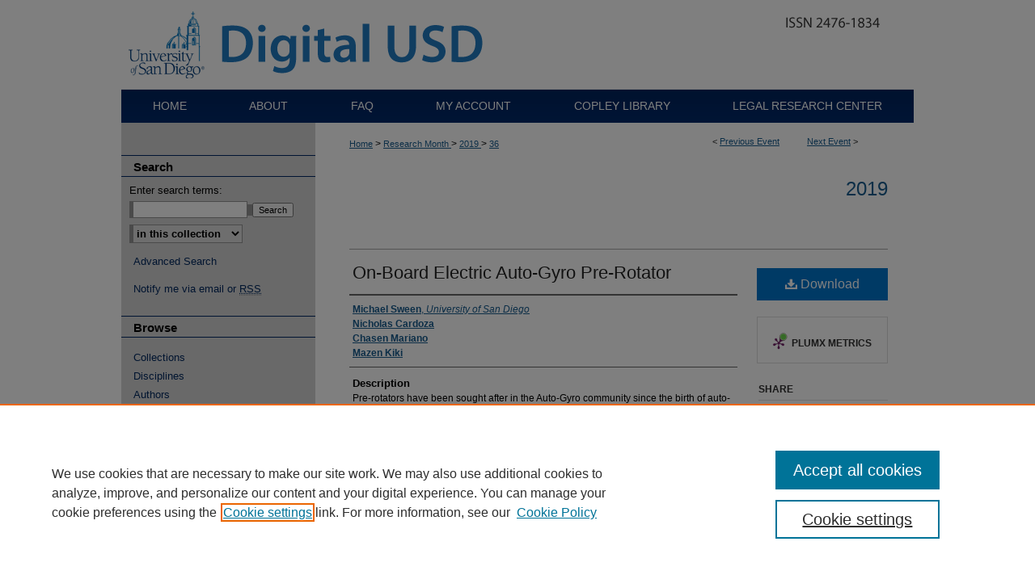

--- FILE ---
content_type: text/css
request_url: https://digital.sandiego.edu/osp-researchweek/ir-event-style.css
body_size: -28
content:
 
	@import url("/osp-researchweek/ir-style.css");
	@import url("/ir-custom.css");
	@import url("/osp-researchweek/ir-custom.css");
	@import url("/ir-local.css");
	@import url("/osp-researchweek/ir-local.css");




--- FILE ---
content_type: text/css
request_url: https://digital.sandiego.edu/osp-researchweek/ir-local.css
body_size: 2
content:
/* -----------------------------------------------
Journal local stylesheet.
Author:   Paul Ryan
Version:  October 2017
PLEASE SAVE THIS FILE LOCALLY!
----------------------------------------------- */
